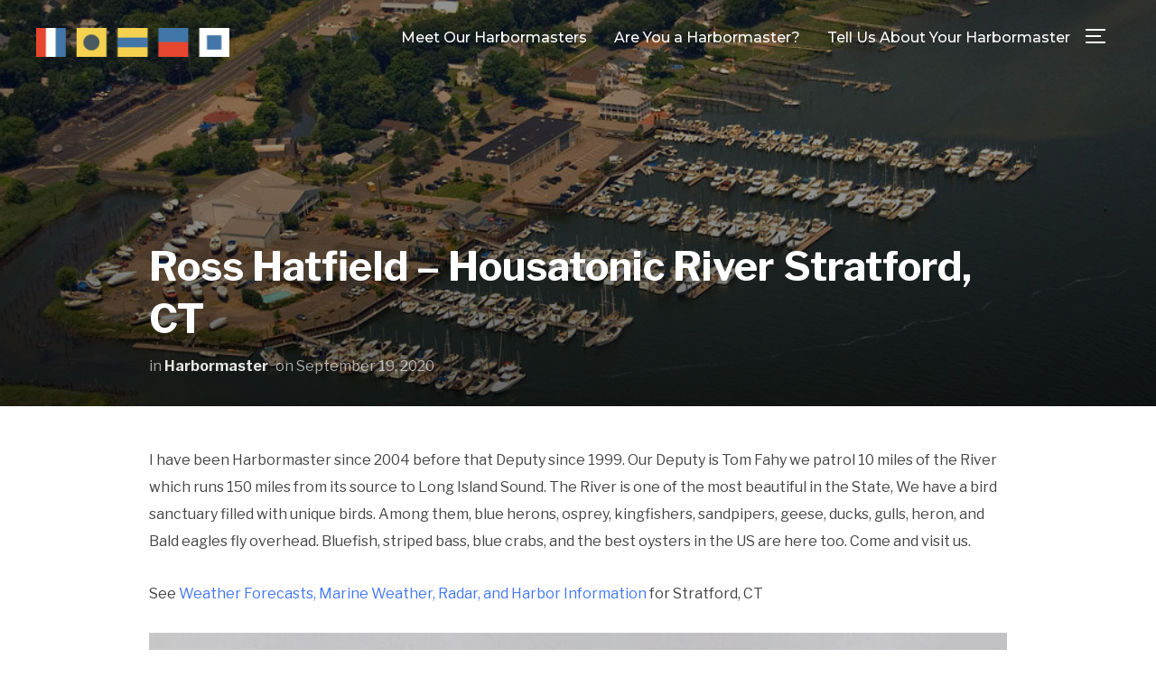

--- FILE ---
content_type: text/html; charset=UTF-8
request_url: https://www.harbormasterday.com/2020/09/19/ross-hatfield-housatonic-river-stratford-ct/
body_size: 14106
content:
<!DOCTYPE html>
<html lang="en-US">
<head>
    <meta charset="UTF-8">
    <meta name="viewport" content="width=device-width, initial-scale=1.0">
    <link rel="profile" href="http://gmpg.org/xfn/11">
    <link rel="pingback" href="https://www.harbormasterday.com/xmlrpc.php">
    <link rel="preload" as="font" href="https://www.harbormasterday.com/wp-content/themes/inspiro/fonts/inspiro.woff"  type="font/woff" crossorigin>

    <title>Ross Hatfield &#x2d; Stratford, CT | Harbormaster Appreciation Day</title>

<!-- The SEO Framework by Sybre Waaijer -->
<meta name="description" content="I have been Harbormaster since 2004 before that Deputy since 1999. Our Deputy is Tom Fahy we patrol 10 miles of the River which runs 150 miles from its source&#8230;" />
<meta property="og:image" content="https://www.harbormasterday.com/wp-content/uploads/2020/09/byy-stratford-4-1024x683-1.jpg" />
<meta property="og:image:width" content="1024" />
<meta property="og:image:height" content="683" />
<meta property="og:image:alt" content="https://www.usharbors.com/business/brewer-stratford-marina/" />
<meta property="og:locale" content="en_US" />
<meta property="og:type" content="article" />
<meta property="og:title" content="Ross Hatfield &#x2d; Stratford, CT | Harbormaster Appreciation Day" />
<meta property="og:description" content="I have been Harbormaster since 2004 before that Deputy since 1999. Our Deputy is Tom Fahy we patrol 10 miles of the River which runs 150 miles from its source to Long Island Sound. The River is one of&#8230;" />
<meta property="og:url" content="https://www.harbormasterday.com/2020/09/19/ross-hatfield-housatonic-river-stratford-ct/" />
<meta property="og:site_name" content="Harbormaster Appreciation Day" />
<meta property="og:updated_time" content="2020-09-19T18:49+00:00" />
<meta property="article:published_time" content="2020-09-19T18:49+00:00" />
<meta property="article:modified_time" content="2020-09-19T18:49+00:00" />
<meta name="twitter:card" content="summary_large_image" />
<meta name="twitter:title" content="Ross Hatfield &#x2d; Stratford, CT | Harbormaster Appreciation Day" />
<meta name="twitter:description" content="I have been Harbormaster since 2004 before that Deputy since 1999. Our Deputy is Tom Fahy we patrol 10 miles of the River which runs 150 miles from its source to Long Island Sound. The River is one of&#8230;" />
<meta name="twitter:image" content="https://www.harbormasterday.com/wp-content/uploads/2020/09/byy-stratford-4-1024x683-1.jpg" />
<meta name="twitter:image:width" content="1024" />
<meta name="twitter:image:height" content="683" />
<meta name="twitter:image:alt" content="https://www.usharbors.com/business/brewer-stratford-marina/" />
<link rel="canonical" href="https://www.harbormasterday.com/2020/09/19/ross-hatfield-housatonic-river-stratford-ct/" />
<script type="application/ld+json">{"@context":"https://schema.org","@type":"BreadcrumbList","itemListElement":[{"@type":"ListItem","position":1,"item":{"@id":"https://www.harbormasterday.com/","name":"National Harbormaster Appreciation Day"}},{"@type":"ListItem","position":2,"item":{"@id":"https://www.harbormasterday.com/category/harbormaster/","name":"Harbormaster"}},{"@type":"ListItem","position":3,"item":{"@id":"https://www.harbormasterday.com/2020/09/19/ross-hatfield-housatonic-river-stratford-ct/","name":"Ross Hatfield &#x2d; Stratford, CT"}}]}</script>
<!-- / The SEO Framework by Sybre Waaijer | 7.62ms meta | 0.26ms boot -->

<link rel='dns-prefetch' href='//www.harbormasterday.com' />
<link rel='dns-prefetch' href='//player.vimeo.com' />
<link rel='dns-prefetch' href='//fonts.googleapis.com' />
<link rel='dns-prefetch' href='//s.w.org' />
<link rel="alternate" type="application/rss+xml" title="Harbormaster Appreciation Day &raquo; Feed" href="https://www.harbormasterday.com/feed/" />
<link rel="alternate" type="application/rss+xml" title="Harbormaster Appreciation Day &raquo; Comments Feed" href="https://www.harbormasterday.com/comments/feed/" />
<link rel="alternate" type="application/rss+xml" title="Harbormaster Appreciation Day &raquo; Ross Hatfield &#8211; Housatonic River Stratford, CT Comments Feed" href="https://www.harbormasterday.com/2020/09/19/ross-hatfield-housatonic-river-stratford-ct/feed/" />
		<script type="text/javascript">
			window._wpemojiSettings = {"baseUrl":"https:\/\/s.w.org\/images\/core\/emoji\/13.1.0\/72x72\/","ext":".png","svgUrl":"https:\/\/s.w.org\/images\/core\/emoji\/13.1.0\/svg\/","svgExt":".svg","source":{"concatemoji":"https:\/\/www.harbormasterday.com\/wp-includes\/js\/wp-emoji-release.min.js?ver=5.8"}};
			!function(e,a,t){var n,r,o,i=a.createElement("canvas"),p=i.getContext&&i.getContext("2d");function s(e,t){var a=String.fromCharCode;p.clearRect(0,0,i.width,i.height),p.fillText(a.apply(this,e),0,0);e=i.toDataURL();return p.clearRect(0,0,i.width,i.height),p.fillText(a.apply(this,t),0,0),e===i.toDataURL()}function c(e){var t=a.createElement("script");t.src=e,t.defer=t.type="text/javascript",a.getElementsByTagName("head")[0].appendChild(t)}for(o=Array("flag","emoji"),t.supports={everything:!0,everythingExceptFlag:!0},r=0;r<o.length;r++)t.supports[o[r]]=function(e){if(!p||!p.fillText)return!1;switch(p.textBaseline="top",p.font="600 32px Arial",e){case"flag":return s([127987,65039,8205,9895,65039],[127987,65039,8203,9895,65039])?!1:!s([55356,56826,55356,56819],[55356,56826,8203,55356,56819])&&!s([55356,57332,56128,56423,56128,56418,56128,56421,56128,56430,56128,56423,56128,56447],[55356,57332,8203,56128,56423,8203,56128,56418,8203,56128,56421,8203,56128,56430,8203,56128,56423,8203,56128,56447]);case"emoji":return!s([10084,65039,8205,55357,56613],[10084,65039,8203,55357,56613])}return!1}(o[r]),t.supports.everything=t.supports.everything&&t.supports[o[r]],"flag"!==o[r]&&(t.supports.everythingExceptFlag=t.supports.everythingExceptFlag&&t.supports[o[r]]);t.supports.everythingExceptFlag=t.supports.everythingExceptFlag&&!t.supports.flag,t.DOMReady=!1,t.readyCallback=function(){t.DOMReady=!0},t.supports.everything||(n=function(){t.readyCallback()},a.addEventListener?(a.addEventListener("DOMContentLoaded",n,!1),e.addEventListener("load",n,!1)):(e.attachEvent("onload",n),a.attachEvent("onreadystatechange",function(){"complete"===a.readyState&&t.readyCallback()})),(n=t.source||{}).concatemoji?c(n.concatemoji):n.wpemoji&&n.twemoji&&(c(n.twemoji),c(n.wpemoji)))}(window,document,window._wpemojiSettings);
		</script>
		<style type="text/css">
img.wp-smiley,
img.emoji {
	display: inline !important;
	border: none !important;
	box-shadow: none !important;
	height: 1em !important;
	width: 1em !important;
	margin: 0 .07em !important;
	vertical-align: -0.1em !important;
	background: none !important;
	padding: 0 !important;
}
</style>
	<link rel='stylesheet' id='wp-block-library-css'  href='https://www.harbormasterday.com/wp-includes/css/dist/block-library/style.min.css?ver=5.8' type='text/css' media='all' />
<style id='wp-block-library-inline-css' type='text/css'>
.has-text-align-justify{text-align:justify;}
</style>
<style id='wp-block-library-theme-inline-css' type='text/css'>
#start-resizable-editor-section{display:none}.wp-block-audio figcaption{color:#555;font-size:13px;text-align:center}.is-dark-theme .wp-block-audio figcaption{color:hsla(0,0%,100%,.65)}.wp-block-code{font-family:Menlo,Consolas,monaco,monospace;color:#1e1e1e;padding:.8em 1em;border:1px solid #ddd;border-radius:4px}.wp-block-embed figcaption{color:#555;font-size:13px;text-align:center}.is-dark-theme .wp-block-embed figcaption{color:hsla(0,0%,100%,.65)}.blocks-gallery-caption{color:#555;font-size:13px;text-align:center}.is-dark-theme .blocks-gallery-caption{color:hsla(0,0%,100%,.65)}.wp-block-image figcaption{color:#555;font-size:13px;text-align:center}.is-dark-theme .wp-block-image figcaption{color:hsla(0,0%,100%,.65)}.wp-block-pullquote{border-top:4px solid;border-bottom:4px solid;margin-bottom:1.75em;color:currentColor}.wp-block-pullquote__citation,.wp-block-pullquote cite,.wp-block-pullquote footer{color:currentColor;text-transform:uppercase;font-size:.8125em;font-style:normal}.wp-block-quote{border-left:.25em solid;margin:0 0 1.75em;padding-left:1em}.wp-block-quote cite,.wp-block-quote footer{color:currentColor;font-size:.8125em;position:relative;font-style:normal}.wp-block-quote.has-text-align-right{border-left:none;border-right:.25em solid;padding-left:0;padding-right:1em}.wp-block-quote.has-text-align-center{border:none;padding-left:0}.wp-block-quote.is-large,.wp-block-quote.is-style-large{border:none}.wp-block-search .wp-block-search__label{font-weight:700}.wp-block-group.has-background{padding:1.25em 2.375em;margin-top:0;margin-bottom:0}.wp-block-separator{border:none;border-bottom:2px solid;margin-left:auto;margin-right:auto;opacity:.4}.wp-block-separator:not(.is-style-wide):not(.is-style-dots){width:100px}.wp-block-separator.has-background:not(.is-style-dots){border-bottom:none;height:1px}.wp-block-separator.has-background:not(.is-style-wide):not(.is-style-dots){height:2px}.wp-block-table thead{border-bottom:3px solid}.wp-block-table tfoot{border-top:3px solid}.wp-block-table td,.wp-block-table th{padding:.5em;border:1px solid;word-break:normal}.wp-block-table figcaption{color:#555;font-size:13px;text-align:center}.is-dark-theme .wp-block-table figcaption{color:hsla(0,0%,100%,.65)}.wp-block-video figcaption{color:#555;font-size:13px;text-align:center}.is-dark-theme .wp-block-video figcaption{color:hsla(0,0%,100%,.65)}.wp-block-template-part.has-background{padding:1.25em 2.375em;margin-top:0;margin-bottom:0}#end-resizable-editor-section{display:none}
</style>
<link rel='stylesheet' id='wpzoom-social-icons-block-style-css'  href='https://www.harbormasterday.com/wp-content/plugins/social-icons-widget-by-wpzoom/block/dist/style-wpzoom-social-icons.css?ver=4.2.1' type='text/css' media='all' />
<link rel='stylesheet' id='mediaelement-css'  href='https://www.harbormasterday.com/wp-includes/js/mediaelement/mediaelementplayer-legacy.min.css?ver=4.2.16' type='text/css' media='all' />
<link rel='stylesheet' id='wp-mediaelement-css'  href='https://www.harbormasterday.com/wp-includes/js/mediaelement/wp-mediaelement.min.css?ver=5.8' type='text/css' media='all' />
<link rel='stylesheet' id='zoom-theme-utils-css-css'  href='https://www.harbormasterday.com/wp-content/themes/inspiro/functions/wpzoom/assets/css/theme-utils.css?ver=5.8' type='text/css' media='all' />
<link rel='stylesheet' id='inspiro-google-fonts-css'  href='//fonts.googleapis.com/css?family=Libre+Franklin%3Aregular%2C200%2C700%2C700i%2Citalic%7CMontserrat%3Aregular%2C500%2C600%2C700&#038;subset=latin&#038;display=swap&#038;ver=5.8' type='text/css' media='all' />
<link rel='stylesheet' id='inspiro-style-css'  href='https://www.harbormasterday.com/wp-content/themes/inspiro/style.css?ver=6.8.7' type='text/css' media='all' />
<style id='inspiro-style-inline-css' type='text/css'>
@media screen and (min-width: 769px) {
        #slider .flex-viewport, #slider .slides, #slider .slides > li {
            height:100vh !important;
            }
        }
@media screen and (max-width: 768px) {
        #slider .flex-viewport, #slider .slides, #slider .slides > li {
            height:100vh !important;
            }
        }
@media screen and (max-width: 480px) {
        #slider .flex-viewport, #slider .slides, #slider .slides > li {
            height:100vh !important;
            }
        }
</style>
<link rel='stylesheet' id='media-queries-css'  href='https://www.harbormasterday.com/wp-content/themes/inspiro/css/media-queries.css?ver=6.8.7' type='text/css' media='all' />
<link rel='stylesheet' id='inspiro-style-color-blue-css'  href='https://www.harbormasterday.com/wp-content/themes/inspiro/styles/blue.css?ver=6.8.7' type='text/css' media='all' />
<link rel='stylesheet' id='dashicons-css'  href='https://www.harbormasterday.com/wp-includes/css/dashicons.min.css?ver=5.8' type='text/css' media='all' />
<link rel='stylesheet' id='magnificPopup-css'  href='https://www.harbormasterday.com/wp-content/themes/inspiro/css/magnific-popup.css?ver=6.8.7' type='text/css' media='all' />
<link rel='stylesheet' id='formstone-background-css'  href='https://www.harbormasterday.com/wp-content/themes/inspiro/css/background.css?ver=6.8.7' type='text/css' media='all' />
<link rel='stylesheet' id='zoom-instagram-widget-css'  href='https://www.harbormasterday.com/wp-content/plugins/instagram-widget-by-wpzoom/css/instagram-widget.css?ver=1.9.1' type='text/css' media='all' />
<link rel='stylesheet' id='magnific-popup-css'  href='https://www.harbormasterday.com/wp-content/plugins/instagram-widget-by-wpzoom/assets/frontend/magnific-popup/magnific-popup.css?ver=1.9.1' type='text/css' media='all' />
<link rel='stylesheet' id='swiper-css-css'  href='https://www.harbormasterday.com/wp-content/plugins/instagram-widget-by-wpzoom/assets/frontend/swiper/swiper.css?ver=1.9.1' type='text/css' media='all' />
<link rel='stylesheet' id='wpzoom-social-icons-socicon-css'  href='https://www.harbormasterday.com/wp-content/plugins/social-icons-widget-by-wpzoom/assets/css/wpzoom-socicon.css?ver=1770093200' type='text/css' media='all' />
<link rel='stylesheet' id='wpzoom-social-icons-genericons-css'  href='https://www.harbormasterday.com/wp-content/plugins/social-icons-widget-by-wpzoom/assets/css/genericons.css?ver=1770093200' type='text/css' media='all' />
<link rel='stylesheet' id='wpzoom-social-icons-academicons-css'  href='https://www.harbormasterday.com/wp-content/plugins/social-icons-widget-by-wpzoom/assets/css/academicons.min.css?ver=1770093200' type='text/css' media='all' />
<link rel='stylesheet' id='wpzoom-social-icons-font-awesome-3-css'  href='https://www.harbormasterday.com/wp-content/plugins/social-icons-widget-by-wpzoom/assets/css/font-awesome-3.min.css?ver=1770093200' type='text/css' media='all' />
<link rel='stylesheet' id='wpzoom-social-icons-styles-css'  href='https://www.harbormasterday.com/wp-content/plugins/social-icons-widget-by-wpzoom/assets/css/wpzoom-social-icons-styles.css?ver=1770093200' type='text/css' media='all' />
<link rel='stylesheet' id='wpzoom-theme-css'  href='https://www.harbormasterday.com/wp-content/themes/inspiro/styles/default.css?ver=5.8' type='text/css' media='all' />
<link rel='preload' as='font'  id='wpzoom-social-icons-font-academicons-ttf-css'  href='https://www.harbormasterday.com/wp-content/plugins/social-icons-widget-by-wpzoom/assets/font/academicons.ttf?v=1.8.6'  type='font/ttf' crossorigin />
<link rel='preload' as='font'  id='wpzoom-social-icons-font-academicons-woff-css'  href='https://www.harbormasterday.com/wp-content/plugins/social-icons-widget-by-wpzoom/assets/font/academicons.woff?v=1.8.6'  type='font/woff' crossorigin />
<link rel='preload' as='font'  id='wpzoom-social-icons-font-fontawesome-3-ttf-css'  href='https://www.harbormasterday.com/wp-content/plugins/social-icons-widget-by-wpzoom/assets/font/fontawesome-webfont.ttf?v=4.7.0'  type='font/ttf' crossorigin />
<link rel='preload' as='font'  id='wpzoom-social-icons-font-fontawesome-3-woff-css'  href='https://www.harbormasterday.com/wp-content/plugins/social-icons-widget-by-wpzoom/assets/font/fontawesome-webfont.woff?v=4.7.0'  type='font/woff' crossorigin />
<link rel='preload' as='font'  id='wpzoom-social-icons-font-fontawesome-3-woff2-css'  href='https://www.harbormasterday.com/wp-content/plugins/social-icons-widget-by-wpzoom/assets/font/fontawesome-webfont.woff2?v=4.7.0'  type='font/woff2' crossorigin />
<link rel='preload' as='font'  id='wpzoom-social-icons-font-genericons-ttf-css'  href='https://www.harbormasterday.com/wp-content/plugins/social-icons-widget-by-wpzoom/assets/font/Genericons.ttf'  type='font/ttf' crossorigin />
<link rel='preload' as='font'  id='wpzoom-social-icons-font-genericons-woff-css'  href='https://www.harbormasterday.com/wp-content/plugins/social-icons-widget-by-wpzoom/assets/font/Genericons.woff'  type='font/woff' crossorigin />
<link rel='preload' as='font'  id='wpzoom-social-icons-font-socicon-ttf-css'  href='https://www.harbormasterday.com/wp-content/plugins/social-icons-widget-by-wpzoom/assets/font/socicon.ttf?v=4.2.1'  type='font/ttf' crossorigin />
<link rel='preload' as='font'  id='wpzoom-social-icons-font-socicon-woff-css'  href='https://www.harbormasterday.com/wp-content/plugins/social-icons-widget-by-wpzoom/assets/font/socicon.woff?v=4.2.1'  type='font/woff' crossorigin />
<link rel='stylesheet' id='jetpack_css-css'  href='https://www.harbormasterday.com/wp-content/plugins/jetpack/css/jetpack.css?ver=10.0' type='text/css' media='all' />
<script type='text/javascript' src='https://www.harbormasterday.com/wp-includes/js/jquery/jquery.min.js?ver=3.6.0' id='jquery-core-js'></script>
<script type='text/javascript' src='https://www.harbormasterday.com/wp-includes/js/jquery/jquery-migrate.min.js?ver=3.3.2' id='jquery-migrate-js'></script>
<script type='text/javascript' src='https://www.harbormasterday.com/wp-includes/js/imagesloaded.min.js?ver=5.8' id='imagesloaded-js'></script>
<link rel="https://api.w.org/" href="https://www.harbormasterday.com/wp-json/" /><link rel="alternate" type="application/json" href="https://www.harbormasterday.com/wp-json/wp/v2/posts/6722" /><link rel="EditURI" type="application/rsd+xml" title="RSD" href="https://www.harbormasterday.com/xmlrpc.php?rsd" />
<link rel="wlwmanifest" type="application/wlwmanifest+xml" href="https://www.harbormasterday.com/wp-includes/wlwmanifest.xml" /> 
<link rel="alternate" type="application/json+oembed" href="https://www.harbormasterday.com/wp-json/oembed/1.0/embed?url=https%3A%2F%2Fwww.harbormasterday.com%2F2020%2F09%2F19%2Fross-hatfield-housatonic-river-stratford-ct%2F" />
<link rel="alternate" type="text/xml+oembed" href="https://www.harbormasterday.com/wp-json/oembed/1.0/embed?url=https%3A%2F%2Fwww.harbormasterday.com%2F2020%2F09%2F19%2Fross-hatfield-housatonic-river-stratford-ct%2F&#038;format=xml" />

		<!-- GA Google Analytics @ https://m0n.co/ga -->
		<script async src="https://www.googletagmanager.com/gtag/js?id=UA-11233676-4"></script>
		<script>
			window.dataLayer = window.dataLayer || [];
			function gtag(){dataLayer.push(arguments);}
			gtag('js', new Date());
			gtag('config', 'UA-11233676-4');
		</script>

	<!-- WPZOOM Theme / Framework -->
<meta name="generator" content="Inspiro 6.8.7" />
<meta name="generator" content="WPZOOM Framework 1.9.9" />

<!-- Begin Theme Custom CSS -->
<style type="text/css" id="inspiro-custom-css">
.sb-search{display:none;}#slider .slides > li h3{display:none;}#slider .slide-background-overlay{background:-moz-linear-gradient(top, rgba(0,38,89,0.3) 0%, rgba(66,118,137,0.2) 100%); /* FF3.6+ */
           background: -webkit-linear-gradient(top, rgba(0,38,89,0.3) 0%, rgba(66,118,137,0.2) 100%); /* Chrome10+,Safari5.1+ */
           background: -o-linear-gradient(top, rgba(0,38,89,0.3) 0%, rgba(66,118,137,0.2) 100%); /* Opera 11.10+ */
           background: -ms-linear-gradient(top, rgba(0,38,89,0.3) 0%, rgba(66,118,137,0.2) 100%); /* IE10+ */
           background: linear-gradient(to bottom, rgba(0,38,89,0.3) 0%, rgba(66,118,137,0.2) 100%); /* W3C */;;}a,
                                    .comment-author .fn a:hover,
                                    .zoom-twitter-widget a,
                                    .woocommerce-pagination .page-numbers,
                                    .paging-navigation .page-numbers,
                                    .page .post_author a,
                                    .single .post_author a,
                                     .button:hover, .button:focus, .btn:hover, .more-link:hover, .more_link:hover, .side-nav .search-form .search-submit:hover, .site-footer .search-form .search-submit:hover, .btn:focus, .more-link:focus, .more_link:focus, .side-nav .search-form .search-submit:focus, .site-footer .search-form .search-submit:focus, .infinite-scroll #infinite-handle span:hover,
                                    .btn-primary, .side-nav .search-form .search-submit, .site-footer .search-form .search-submit,
                                    .woocommerce-pagination .page-numbers.current, .woocommerce-pagination .page-numbers:hover, .paging-navigation .page-numbers.current, .paging-navigation .page-numbers:hover, .featured_page_wrap--with-background .btn:hover, .fw-page-builder-content .feature-posts-list h3 a:hover,
.widgetized-section .feature-posts-list h3 a:hover, .widgetized-section .featured-products .price:hover, .portfolio-view_all-link .btn:hover, .portfolio-archive-taxonomies a:hover, .entry-thumbnail-popover-content h3:hover, .entry-thumbnail-popover-content span:hover, .entry-thumbnail-popover-content .btn:hover, .entry-title a:hover, .entry-meta a:hover, .page .has-post-cover .entry-header .entry-meta a:hover,
.single .has-post-cover .entry-header .entry-meta a:hover, .page .post_author a:hover,
.single .post_author a:hover, .single #jp-relatedposts .jp-relatedposts-items-visual h4.jp-relatedposts-post-title a:hover, .comment-author .fn a:hover, .site-info a:hover, .woocommerce-page #content input.button:focus, .woocommerce-page ul.products li.product .price, .woocommerce-page div.product span.price, .woocommerce-page #content input.button.alt, .woocommerce-pagination .page-numbers:hover, .woocommerce-message::before, .fw_theme_bg_color_1 input[type=submit]:hover, .fw-page-builder-content .fw_theme_bg_color_1 .feature-posts-list h3 a:hover, .fw_theme_bg_color_2 input[type=submit]:hover, .fw-section-image .btn:hover, .wpz-btn:hover,.wpz-btn:focus, .fw-section-image .wpz-btn:hover, .fw-pricing-container .wpz-btn:hover#main .woocommerce-page #content input.button.alt, .woocommerce-page #main  a.button:hover,
.woocommerce button.button:hover,
.woocommerce input.button:hover,
.woocommerce #respond input#submit:hover,
.woocommerce #content input.button:hover,
.woocommerce-page a.button:hover,
.woocommerce-page button.button:hover,
.woocommerce-page input.button:hover,
.woocommerce-page #respond input#submit:hover,
.woocommerce-page #main input.button:hover, .woocommerce #content div.product p.price, .woocommerce #content div.product span.price, .woocommerce div.product p.price, .woocommerce div.product span.price, .woocommerce-page #content div.product p.price, .woocommerce-page #content div.product span.price, .woocommerce-page div.product p.price, .woocommerce-page div.product span.price,
.fw-section-image .wpz-btn:focus,button:hover, input[type=button]:hover, input[type=reset]:hover, input[type=submit]:hover, .clean_skin_wrap_post a:hover, .clean_skin_wrap_post .portfolio_sub_category:hover, .widgetized-section .inner-wrap .portfolio-view_all-link .btn:hover, .section-footer .zoom-instagram-widget a.ig-b-v-24:hover{color:#4176fb;}.button:hover, .button:focus, .btn:hover, .more-link:hover, .more_link:hover, .side-nav .search-form .search-submit:hover, .site-footer .search-form .search-submit:hover, .btn:focus, .more-link:focus, .more_link:focus, .side-nav .search-form .search-submit:focus, .site-footer .search-form .search-submit:focus, .infinite-scroll #infinite-handle span:hover,
                                    .btn-primary, .side-nav .search-form .search-submit, .site-footer .search-form .search-submit,
                                    input:focus, textarea:focus,
                                    .slides > li h3 a:hover:after, .slides > li .slide_button a:hover, .featured_page_wrap--with-background .btn:hover,.widgetized-section .featured-products .price:hover, .portfolio-view_all-link .btn:hover, .portfolio-archive-taxonomies a:hover, .search-form input:focus, .woocommerce-page #content input.button:focus, .woocommerce-page #content input.button.alt, .fw_theme_bg_color_1 input[type=submit]:hover, .wpz-btn:hover,
.wpz-btn:focus, .fw-section-image .wpz-btn:hover,
.fw-section-image .wpz-btn:focus, .fw-pricing-container .wpz-btn:hover, .entry-thumbnail-popover-content .btn:hover,button:hover, input[type=button]:hover, input[type=reset]:hover, input[type=submit]:hover, .woocommerce-page #main  a.button:hover,
.woocommerce button.button:hover,
.woocommerce input.button:hover,
.woocommerce #respond input#submit:hover,
.woocommerce #content input.button:hover,
.woocommerce-page a.button:hover,
.woocommerce-page button.button:hover,
.woocommerce-page input.button:hover,
.woocommerce-page #respond input#submit:hover,
.woocommerce-page #main input.button:hover, .woocommerce-cart table.cart td.actions .coupon .input-text:focus, .widgetized-section .inner-wrap .portfolio-view_all-link .btn:hover{border-color:#4176fb;}.slides > li .slide_button a:hover, .woocommerce .quantity .minus:hover, .woocommerce .widget_price_filter .ui-slider .ui-slider-range, .fw_theme_bg_color_2, .overlay_color_2, .background-video, .woocommerce .widget_price_filter .ui-slider .ui-slider-handle, .woocommerce .widget_price_filter .ui-slider .ui-slider-range, .navbar .wpz-button a{background-color:#4176fb;}.navbar-nav > li > ul:before{border-bottom-color:#4176fb;}.navbar-nav a:hover, .navbar-nav ul{border-top-color:#4176fb;}.navbar{background:#081d46;background-color:#081d46;}.headroom--not-top .navbar{background-color:rgba(7,32,90,0.75);}.slides li .slide_button a:hover{background-color:#ffa42d;border-color:#ffa42d;}.site-footer{background-color:#06173e;}.site-footer .site-footer-separator{background:#11285d;}
@media screen and (min-width: 769px){body, .footer-widgets .column, .site-info{font-size:16px;}.navbar-brand-wpz h1 a{font-size:26px;}.slides > li h3{font-size:72px;}.slides > li .excerpt{font-size:20px;}.slides > li .slide_button a{font-size:18px;}.widget .section-title{font-size:26px;}.widget h3.title, .side-nav .widget .title{font-size:20px;}.entry-title{font-size:42px;}.single h1.entry-title{font-size:42px;}.single .has-post-cover .entry-header .entry-title{font-size:45px;}.page h1.entry-title{font-size:26px;}.page .has-post-cover .entry-header h1.entry-title{font-size:45px;}.entry-thumbnail-popover-content h3{font-size:26px;}.entry-thumbnail-popover-content.lightbox_popup_insp h3{font-size:18px;}}
@media screen and (max-width: 768px){body, .footer-widgets .column, .site-info{font-size:16px;}.navbar-brand-wpz h1 a{font-size:26px;}.slides > li h3{font-size:38px;}.slides > li .excerpt{font-size:18px;}.slides > li .slide_button a{font-size:16px;}.widget .section-title{font-size:20px;}.widget h3.title, .side-nav .widget .title{font-size:20px;}.entry-title{font-size:32px;}.single h1.entry-title{font-size:32px;}.single .has-post-cover .entry-header .entry-title{font-size:32px;}.page h1.entry-title{font-size:26px;}.page .has-post-cover .entry-header h1.entry-title{font-size:32px;}.entry-thumbnail-popover-content h3{font-size:18px;}.entry-thumbnail-popover-content.lightbox_popup_insp h3{font-size:14px;}}
@media screen and (max-width: 480px){body, .footer-widgets .column, .site-info{font-size:16px;}.navbar-brand-wpz h1 a{font-size:20px;}.slides > li h3{font-size:24px;}.slides > li .excerpt{font-size:16px;}.slides > li .slide_button a{font-size:14px;}.widget .section-title{font-size:20px;}.widget h3.title, .side-nav .widget .title{font-size:20px;}.entry-title{font-size:24px;}.single h1.entry-title{font-size:24px;}.single .has-post-cover .entry-header .entry-title{font-size:24px;}.page h1.entry-title{font-size:24px;}.page .has-post-cover .entry-header h1.entry-title{font-size:24px;}.entry-thumbnail-popover-content h3{font-size:18px;}.entry-thumbnail-popover-content.lightbox_popup_insp h3{font-size:14px;}}
</style>
<!-- End Theme Custom CSS -->
<link rel="icon" href="https://www.harbormasterday.com/wp-content/uploads/2019/08/cropped-USHarbormaster10.8-4-32x32.png" sizes="32x32" />
<link rel="icon" href="https://www.harbormasterday.com/wp-content/uploads/2019/08/cropped-USHarbormaster10.8-4-192x192.png" sizes="192x192" />
<link rel="apple-touch-icon" href="https://www.harbormasterday.com/wp-content/uploads/2019/08/cropped-USHarbormaster10.8-4-180x180.png" />
<meta name="msapplication-TileImage" content="https://www.harbormasterday.com/wp-content/uploads/2019/08/cropped-USHarbormaster10.8-4-270x270.png" />
		<style type="text/css" id="wp-custom-css">
			/*
Welcome to Custom CSS!

To learn how this works, see http://wp.me/PEmnE-Bt
*/


.flexslider .slides img {
  width: auto !important;
  display: inline !important;
}



#jp-relatedposts {
	margin-right: auto;
	margin-left: auto;
}

.recent-posts.blog_3_col .entry-title {
    font-size: 24px;
    font-weight: 600;
    text-align: left;
    margin-top: 0;
    text-transform: none;
    font-family: "Libre Franklin";
}


.recent-posts.blog_3_col .entry-title:after {
    display: none;
}


.recent-posts.blog_3_col .entry-content {
    max-width: 950px;
    margin: 0;
    padding: 0;
}

.page .entry-footer .section-title:before, .single .entry-footer .section-title:before {
	display: none;
}		</style>
		</head>
<body class="post-template-default single single-post postid-6722 single-format-standard wp-custom-logo inspiro--with-page-nav">


<nav id="side-nav" class="side-nav" tabindex="-1">
    <div class="side-nav__scrollable-container">
        <div class="side-nav__wrap">

            <div class="side-nav__close-button">
                <button type="button" class="navbar-toggle">
                    <span class="sr-only">Toggle navigation</span>
                    <span class="icon-bar"></span>
                    <span class="icon-bar"></span>
                    <span class="icon-bar"></span>
                </button>
            </div>

            
            <div id="search-2" class="widget widget_search"><h3 class="title">Search</h3><form role="search" method="get" class="search-form" action="https://www.harbormasterday.com/">
				<label>
					<span class="screen-reader-text">Search for:</span>
					<input type="search" class="search-field" placeholder="Search &hellip;" value="" name="s" />
				</label>
				<input type="submit" class="search-submit" value="Search" />
			</form><div class="clear"></div></div><div id="nav_menu-3" class="widget widget_nav_menu"><div class="menu-footer-container"><ul id="menu-footer" class="menu"><li id="menu-item-6300" class="menu-item menu-item-type-post_type menu-item-object-page menu-item-6300"><a href="https://www.harbormasterday.com/tell-us-about-your-harbormaster/">Tell Us About Your Harbormaster</a></li>
<li id="menu-item-6289" class="menu-item menu-item-type-post_type menu-item-object-page menu-item-6289"><a href="https://www.harbormasterday.com/are-you-a-harbormaster/">Are You a Harbormaster?</a></li>
<li id="menu-item-5548" class="menu-item menu-item-type-post_type menu-item-object-page menu-item-5548"><a href="https://www.harbormasterday.com/portfolio/">Meet Our Harbormasters</a></li>
<li id="menu-item-6050" class="menu-item menu-item-type-post_type menu-item-object-page menu-item-6050"><a href="https://www.harbormasterday.com/about-harbormaster-appreciation-day/">About Harbormaster Appreciation Day</a></li>
<li id="menu-item-6051" class="menu-item menu-item-type-post_type menu-item-object-page menu-item-6051"><a href="https://www.harbormasterday.com/what-do-harbormasters-do/">Harbormaster FAQ</a></li>
</ul></div><div class="clear"></div></div><div id="text-30" class="widget widget_text"><h3 class="title">About us</h3>			<div class="textwidget"><p>Harbormasters Appreciation Day was started in 2019 by the team at <a href="https://usharbors.com" target="_blank" rel="noopener">US Harbors</a> to educated the public about the men and women who are the stewards of our national harbors. This annual event honors their dedication to our lives on the coast.</p>
</div>
		<div class="clear"></div></div><div id="zoom-social-icons-widget-3" class="widget zoom-social-icons-widget"><h3 class="title">Follow us</h3>
		
<ul class="zoom-social-icons-list zoom-social-icons-list--with-canvas zoom-social-icons-list--rounded zoom-social-icons-list--no-labels">

		
				<li class="zoom-social_icons-list__item">
		<a class="zoom-social_icons-list__link" href="https://www.facebook.com/usharbors" target="_blank" >
									
						<span class="screen-reader-text">facebook</span>
			
						<span class="zoom-social_icons-list-span social-icon socicon socicon-facebook" data-hover-rule="background-color" data-hover-color="#3b5998" style="background-color : #3b5998; font-size: 18px; padding:8px" ></span>
			
					</a>
	</li>

	
				<li class="zoom-social_icons-list__item">
		<a class="zoom-social_icons-list__link" href="https://twitter.com/usharbors" target="_blank" >
									
						<span class="screen-reader-text">twitter</span>
			
						<span class="zoom-social_icons-list-span social-icon socicon socicon-twitter" data-hover-rule="background-color" data-hover-color="#55acee" style="background-color : #55acee; font-size: 18px; padding:8px" ></span>
			
					</a>
	</li>

	
				<li class="zoom-social_icons-list__item">
		<a class="zoom-social_icons-list__link" href="https://www.youtube.com/channel/UCMSe8ABfGiWMHQU3H4TpH-Q" target="_blank" >
									
						<span class="screen-reader-text">youtube</span>
			
						<span class="zoom-social_icons-list-span social-icon socicon socicon-youtube" data-hover-rule="background-color" data-hover-color="#e02a20" style="background-color : #e02a20; font-size: 18px; padding:8px" ></span>
			
					</a>
	</li>

	
				<li class="zoom-social_icons-list__item">
		<a class="zoom-social_icons-list__link" href="http://instagram.com/us_harbors" target="_blank" >
									
						<span class="screen-reader-text">instagram</span>
			
						<span class="zoom-social_icons-list-span social-icon socicon socicon-instagram" data-hover-rule="background-color" data-hover-color="#e4405f" style="background-color : #e4405f; font-size: 18px; padding:8px" ></span>
			
					</a>
	</li>

	
				<li class="zoom-social_icons-list__item">
		<a class="zoom-social_icons-list__link" href="http://pinterest.com/usharbors" target="_blank" >
									
						<span class="screen-reader-text">pinterest</span>
			
						<span class="zoom-social_icons-list-span social-icon socicon socicon-pinterest" data-hover-rule="background-color" data-hover-color="#c92619" style="background-color : #c92619; font-size: 18px; padding:8px" ></span>
			
					</a>
	</li>

	
</ul>

		<div class="clear"></div></div>        </div>
    </div>
</nav>
<div class="side-nav-overlay"></div>


<div class="site">

    <header class="site-header">
        <nav class="navbar page-with-cover " role="navigation">
            <div class="inner-wrap wpz_layout_narrow">

                <div class="navbar-header" style="max-width:229px"><div class="navbar-brand-wpz"><a href="https://www.harbormasterday.com/" class="custom-logo-link" rel="home" itemprop="url"><img width="229" height="35" src="https://www.harbormasterday.com/wp-content/uploads/2019/08/USH_flags_nobackground.png" class="custom-logo" alt="US Harbors Nautical Flags Logo" loading="lazy" itemprop="logo" /></a></div></div>
                
                    <button type="button" class="navbar-toggle">
                        <span class="sr-only">Toggle sidebar &amp; navigation</span>
                        <span class="icon-bar"></span>
                        <span class="icon-bar"></span>
                        <span class="icon-bar"></span>
                    </button>

                    <div id="sb-search" class="sb-search">
                        <form method="get" id="searchform" action="https://www.harbormasterday.com/">
    <input type="search" class="sb-search-input" placeholder="Type your keywords and hit Enter..."  name="s" id="s" autocomplete="off" />
    <input type="submit" id="searchsubmit" class="sb-search-submit" value="Search" />
    <span class="sb-icon-search"></span>
</form>                    </div>

                    <div class="header_social">
                        <div id="zoom-social-icons-widget-4" class="widget zoom-social-icons-widget"><h3 class="title"><span>Follow us</span></h3>
		
<ul class="zoom-social-icons-list zoom-social-icons-list--without-canvas zoom-social-icons-list--round zoom-social-icons-list--no-labels">

		
</ul>

		</div>                    </div>

                    <div class="navbar-collapse collapse">

                        <div class="menu-main-container"><ul id="menu-main" class="nav navbar-nav dropdown sf-menu"><li id="menu-item-5217" class="menu-item menu-item-type-post_type menu-item-object-page menu-item-5217"><a href="https://www.harbormasterday.com/portfolio/">Meet Our Harbormasters</a></li>
<li id="menu-item-6286" class="menu-item menu-item-type-post_type menu-item-object-page menu-item-6286"><a href="https://www.harbormasterday.com/are-you-a-harbormaster/">Are You a Harbormaster?</a></li>
<li id="menu-item-6298" class="menu-item menu-item-type-post_type menu-item-object-page menu-item-6298"><a href="https://www.harbormasterday.com/tell-us-about-your-harbormaster/">Tell Us About Your Harbormaster</a></li>
</ul></div>
                    </div><!-- .navbar-collapse -->

                
            </div>
        </nav><!-- .navbar -->
    </header><!-- .site-header -->

    <main id="main" class="site-main container-fluid page-with-cover" role="main">

        
            <article id="post-6722" class=" has-post-cover post-6722 post type-post status-publish format-standard has-post-thumbnail hentry category-harbormaster tag-harbormaster tag-harbormasterday tag-connecticut tag-housatonic-river tag-stratford tag-ross-hatfield">
    <div
                class=" entry-cover"
                    >
                        
            <div class="entry-cover-image"  data-smallimg="https://www.harbormasterday.com/wp-content/uploads/2020/09/byy-stratford-4-1024x683-1-1000x667.jpg" data-bigimg="https://www.harbormasterday.com/wp-content/uploads/2020/09/byy-stratford-4-1024x683-1.jpg"style="background-image:url('https://www.harbormasterday.com/wp-content/uploads/2020/09/byy-stratford-4-1024x683-1.jpg')"></div>

        
        <header class="entry-header">
            <div class="entry-info">
                <h1 class="entry-title">Ross Hatfield &#8211; Housatonic River Stratford, CT</h1>
                <div class="entry-meta">
                    <span class="entry-category">in <a href="https://www.harbormasterday.com/category/harbormaster/" rel="category tag">Harbormaster</a></span>                    <p class="entry-date">on <time class="entry-date" datetime="2020-09-19T18:49:33+00:00">September 19, 2020</time> </p>                 </div>
            </div>
        </header><!-- .entry-header -->
        <!-- single portfolio video background controls -->
        <div class="background-video-buttons-wrapper">

                            <a class="wpzoom-button-video-background-play display-none">Play</a>
                <a class="wpzoom-button-video-background-pause display-none">Pause</a>
            
                            <a class="wpzoom-button-sound-background-unmute display-none">Unmute</a>
                <a class="wpzoom-button-sound-background-mute display-none">Mute</a>
            
        </div>
        <!-- #single portfolio video background controls -->
    </div><!-- .entry-cover -->



    
        <div class="entry-content">
            
<p>I have been Harbormaster since 2004 before that Deputy since 1999. Our Deputy is Tom Fahy we patrol 10 miles of the River which runs 150 miles from its source to Long Island Sound. The River is one of the most beautiful in the State, We have a bird sanctuary filled with unique birds. Among them, blue herons, osprey, kingfishers, sandpipers, geese, ducks, gulls, heron, and Bald eagles fly overhead. Bluefish, striped bass, blue crabs, and the best oysters in the US are here too. Come and visit us.</p>



<p>See&nbsp;<a rel="noreferrer noopener" href="https://www.usharbors.com/harbor/connecticut/stratford-i-95-bridge-ct/" target="_blank">Weather Forecasts, Marine Weather, Radar, and Harbor Information</a>&nbsp;for Stratford, CT</p>



<figure class="wp-block-gallery columns-1 is-cropped"><ul class="blocks-gallery-grid"><li class="blocks-gallery-item"><figure><img loading="lazy" width="1024" height="768" src="https://harbormasterday.com/wp-content/uploads/2020/09/MVIMG_20200703_104057-1024x768.jpg" alt="" data-id="6723" data-full-url="https://harbormasterday.com/wp-content/uploads/2020/09/MVIMG_20200703_104057.jpg" data-link="https://harbormasterday.com/?attachment_id=6723" class="wp-image-6723" srcset="https://www.harbormasterday.com/wp-content/uploads/2020/09/MVIMG_20200703_104057-1024x768.jpg 1024w, https://www.harbormasterday.com/wp-content/uploads/2020/09/MVIMG_20200703_104057-300x225.jpg 300w, https://www.harbormasterday.com/wp-content/uploads/2020/09/MVIMG_20200703_104057-768x576.jpg 768w, https://www.harbormasterday.com/wp-content/uploads/2020/09/MVIMG_20200703_104057-1536x1152.jpg 1536w, https://www.harbormasterday.com/wp-content/uploads/2020/09/MVIMG_20200703_104057-2048x1536.jpg 2048w, https://www.harbormasterday.com/wp-content/uploads/2020/09/MVIMG_20200703_104057-2000x1500.jpg 2000w, https://www.harbormasterday.com/wp-content/uploads/2020/09/MVIMG_20200703_104057-1000x750.jpg 1000w, https://www.harbormasterday.com/wp-content/uploads/2020/09/MVIMG_20200703_104057-1800x1350.jpg 1800w, https://www.harbormasterday.com/wp-content/uploads/2020/09/MVIMG_20200703_104057-747x560.jpg 747w, https://www.harbormasterday.com/wp-content/uploads/2020/09/MVIMG_20200703_104057-600x450.jpg 600w" sizes="(max-width: 1024px) 100vw, 1024px" /></figure></li></ul></figure>



<p></p>
        </div><!-- .entry-content -->


    
    <footer class="entry-footer">

        

        
            <div class="tag_list"><h4 class="section-title">Tags</h4><a href="https://www.harbormasterday.com/tag/harbormaster/" rel="tag">harbormaster</a><span class="separator">,</span><a href="https://www.harbormasterday.com/tag/harbormasterday/" rel="tag">harbormasterday</a><span class="separator">,</span><a href="https://www.harbormasterday.com/tag/connecticut/" rel="tag">connecticut</a><span class="separator">,</span><a href="https://www.harbormasterday.com/tag/housatonic-river/" rel="tag">Housatonic River</a><span class="separator">,</span><a href="https://www.harbormasterday.com/tag/stratford/" rel="tag">Stratford</a><span class="separator">,</span><a href="https://www.harbormasterday.com/tag/ross-hatfield/" rel="tag">Ross Hatfield</a></div>
        
        
            <div class="share">

                <h4 class="section-title">Share</h4>

                <a href="https://twitter.com/intent/tweet?url=https%3A%2F%2Fwww.harbormasterday.com%2F2020%2F09%2F19%2Fross-hatfield-housatonic-river-stratford-ct%2F&text=Ross+Hatfield+%26%238211%3B+Housatonic+River+Stratford%2C+CT" target="_blank" title="Tweet this on Twitter" class="twitter">Share on Twitter</a>

                <a href="https://facebook.com/sharer.php?u=https%3A%2F%2Fwww.harbormasterday.com%2F2020%2F09%2F19%2Fross-hatfield-housatonic-river-stratford-ct%2F&t=Ross+Hatfield+%26%238211%3B+Housatonic+River+Stratford%2C+CT" target="_blank" title="Share this on Facebook" class="facebook">Share on Facebook</a>

                <a href="https://www.linkedin.com/cws/share?url=https%3A%2F%2Fwww.harbormasterday.com%2F2020%2F09%2F19%2Fross-hatfield-housatonic-river-stratford-ct%2F" target="_blank" title="Share on LinkedIn" class="wpz_linkedin">Share on LinkedIn</a>

            </div>

        

        
            <div class="post_author">

                <img alt='' src='https://secure.gravatar.com/avatar/3b41c4836751c6b995cbe28af79177b3?s=65&#038;d=mm&#038;r=g' srcset='https://secure.gravatar.com/avatar/3b41c4836751c6b995cbe28af79177b3?s=130&#038;d=mm&#038;r=g 2x' class='avatar avatar-65 photo' height='65' width='65' loading='lazy'/>
                <span>Written by</span>

                <a href="https://www.harbormasterday.com/author/aliciab/" title="Posts by Alicia Biggart" rel="author">Alicia Biggart</a>
            </div>

        

        
    </footer><!-- .entry-footer -->
</article><!-- #post-## -->

            
                <div id="comments">


		<p class="nocomments">Comments are closed.</p>
	


</div><!-- #comments -->
            
        

        
            
                    <div class="previous-post-cover">

                        <a href="https://www.harbormasterday.com/2020/09/19/katie-traub-wilmette-il/" title="Katie Traub - Wilmette, IL">

                            <div class="previous-info">

                                
                                    <div class="previous-cover" style="background-image: url('https://www.harbormasterday.com/wp-content/uploads/2020/09/IMG_0685-1-1800x1350.jpg')"></div><!-- .previous-cover -->

                                
                                <div class="previous-content">

                                    <h4>Previous Post</h4>

                                    <h3><span>Katie Traub - Wilmette, IL</span></h3>

                                </div>

                            </div>

                        </a>

                    </div><!-- /.nextprev -->

            
        
    </main><!-- #main -->


    
    <footer id="colophon" class="site-footer" role="contentinfo">

        <div class="inner-wrap">

            
                <div class="footer-widgets widgets widget-columns-3">
                    
                        <div class="column">
                            <div class="widget widget_text" id="text-31"><h3 class="title">About US Harbors</h3>			<div class="textwidget"><p><a href="https://usharbors.com" target="_blank" rel="noopener">US Harbors</a> provides tides, weather, and local information on 1,400 U.S. Harbors. The mission on the company is to promote the sustainability and resilience of our coastal communities both economically and environmentally.</p>
</div>
		<div class="clear"></div></div>                        </div><!-- .column -->

                    
                        <div class="column">
                            <div class="widget widget_text" id="text-33"><h3 class="title">Our Address</h3>			<div class="textwidget"><p>P.O. Box 251<br />
Rockport, ME 04856</p>
<p>Tel: 207-593-0011</p>
<p><strong><a href="http://harbormasterday.com/contact">CONTACT US</a></strong></p>
<p><a href="https://harbormasterday.com/privacy-policy/">Privacy Policy</a></p>
</div>
		<div class="clear"></div></div>                        </div><!-- .column -->

                    
                        <div class="column">
                            <div class="widget zoom-social-icons-widget" id="zoom-social-icons-widget-2"><h3 class="title">STAY IN TOUCH</h3>
		
<p class="">Follow us on social media.</p>

		
<ul class="zoom-social-icons-list zoom-social-icons-list--with-canvas zoom-social-icons-list--rounded zoom-social-icons-list--no-labels">

		
				<li class="zoom-social_icons-list__item">
		<a class="zoom-social_icons-list__link" href="https://facebook.com/usharbors" target="_blank" >
									
						<span class="screen-reader-text">facebook</span>
			
						<span class="zoom-social_icons-list-span social-icon socicon socicon-facebook" data-hover-rule="background-color" data-hover-color="#3b5998" style="background-color : #3b5998; font-size: 18px; padding:8px" ></span>
			
					</a>
	</li>

	
				<li class="zoom-social_icons-list__item">
		<a class="zoom-social_icons-list__link" href="https://twitter.com/usharbors" target="_blank" >
									
						<span class="screen-reader-text">twitter</span>
			
						<span class="zoom-social_icons-list-span social-icon socicon socicon-twitter" data-hover-rule="background-color" data-hover-color="#55acee" style="background-color : #55acee; font-size: 18px; padding:8px" ></span>
			
					</a>
	</li>

	
				<li class="zoom-social_icons-list__item">
		<a class="zoom-social_icons-list__link" href="https://www.youtube.com/channel/UCMSe8ABfGiWMHQU3H4TpH-Q" target="_blank" >
									
						<span class="screen-reader-text">youtube</span>
			
						<span class="zoom-social_icons-list-span social-icon socicon socicon-youtube" data-hover-rule="background-color" data-hover-color="#e02a20" style="background-color : #e02a20; font-size: 18px; padding:8px" ></span>
			
					</a>
	</li>

	
				<li class="zoom-social_icons-list__item">
		<a class="zoom-social_icons-list__link" href="http://instagram.com/us_harbors" target="_blank" >
									
						<span class="screen-reader-text">instagram</span>
			
						<span class="zoom-social_icons-list-span social-icon socicon socicon-instagram" data-hover-rule="background-color" data-hover-color="#e4405f" style="background-color : #e4405f; font-size: 18px; padding:8px" ></span>
			
					</a>
	</li>

	
</ul>

		<div class="clear"></div></div>                        </div><!-- .column -->

                    
                    <div class="clear"></div>

                    <div class="site-footer-separator"></div>

                </div><!-- .footer-widgets -->


            

            <div class="site-info">
                <p class="copyright">Copyright © 2025-2026 — US Harbors. All rights reserved.</p>

                <p class="designed-by">
                    Designed by <a href="https://www.wpzoom.com/" target="_blank" rel="nofollow">WPZOOM</a>                </p>
            </div><!-- .site-info -->

        </div>

    </footer><!-- #colophon -->

</div><!-- .site -->

<script type='text/javascript' src='https://www.harbormasterday.com/wp-includes/js/comment-reply.min.js?ver=5.8' id='comment-reply-js'></script>
<script type='text/javascript' src='https://www.harbormasterday.com/wp-content/themes/inspiro/js/flexslider.min.js?ver=6.8.7' id='flexslider-js'></script>
<script type='text/javascript' src='https://www.harbormasterday.com/wp-content/themes/inspiro/js/fitvids.min.js?ver=6.8.7' id='fitvids-js'></script>
<script type='text/javascript' src='https://www.harbormasterday.com/wp-content/themes/inspiro/js/imagesLoaded.min.js?ver=6.8.7' id='imagesLoaded-js'></script>
<script type='text/javascript' src='https://www.harbormasterday.com/wp-content/themes/inspiro/js/flickity.pkgd.min.js?ver=6.8.7' id='flickity-js'></script>
<script type='text/javascript' src='https://www.harbormasterday.com/wp-content/themes/inspiro/js/jquery.magnific-popup.min.js?ver=6.8.7' id='magnificPopup-js'></script>
<script type='text/javascript' src='https://www.harbormasterday.com/wp-includes/js/masonry.min.js?ver=4.2.2' id='masonry-js'></script>
<script type='text/javascript' src='https://www.harbormasterday.com/wp-content/themes/inspiro/js/superfish.min.js?ver=6.8.7' id='superfish-js'></script>
<script type='text/javascript' src='https://www.harbormasterday.com/wp-content/themes/inspiro/js/headroom.min.js?ver=6.8.7' id='headroom-js'></script>
<script type='text/javascript' src='https://www.harbormasterday.com/wp-content/themes/inspiro/js/search_button.js?ver=6.8.7' id='search_button-js'></script>
<script type='text/javascript' src='https://www.harbormasterday.com/wp-content/themes/inspiro/js/jquery.parallax.js?ver=6.8.7' id='jquery.parallax-js'></script>
<script type='text/javascript' src='https://www.harbormasterday.com/wp-includes/js/underscore.min.js?ver=1.8.3' id='underscore-js'></script>
<script type='text/javascript' id='wp-util-js-extra'>
/* <![CDATA[ */
var _wpUtilSettings = {"ajax":{"url":"\/wp-admin\/admin-ajax.php"}};
/* ]]> */
</script>
<script type='text/javascript' src='https://www.harbormasterday.com/wp-includes/js/wp-util.min.js?ver=5.8' id='wp-util-js'></script>
<script type='text/javascript' src='https://www.harbormasterday.com/wp-content/themes/inspiro/js/isotope.pkgd.min.js?ver=6.8.7' id='isotope-js'></script>
<script type='text/javascript' id='inspiro-script-js-extra'>
/* <![CDATA[ */
var zoomOptions = {"color-palettes":"blue","custom_logo_size":"100","custom_logo_retina_ready":"0","blogname":"Harbormaster Appreciation Day","blogdescription":"Thank your harbormaster!","custom_logo":"6065","header-layout-type":"wpz_layout_narrow","navbar-hide-search":"","navbar_sticky_menu":"1","featured_posts_show":"1","featured_posts_posts":"5","slideshow_auto":"0","slideshow_speed":"3000","slideshow_title":"","slideshow_excerpt":"1","slideshow_arrows":"1","slideshow_scroll":"1","slideshow_height_desktop":"100","slideshow_height_tablet":"100","slideshow_height_phone":"100","slideshow_overlay":"1","slideshow_overlay-color":"[{\"start_color\":\"#002659\",\"end_color\":\"#427689\",\"direction\":\"vertical\",\"start_opacity\":\"0.3\",\"end_opacity\":\"0.2\",\"start_location\":\"0\",\"end_location\":\"100\"}]","slideshow_effect":"slide","featured_video_mobile":"1","color-accent":"#4176fb","color-background":"#ffffff","color-body-text":"#444444","color-logo":"#ffffff","color-logo-hover":"#ffffff","color-link":"#0bb4aa","color-link-hover":"#076c65","button-background":"","button-background-hover":"rgba(11, 180, 170, 0.05)","button-border":"#444","button-border-hover":"#0bb4aa","button-color":"#444","button-color-hover":"#0bb4aa","color-menu-background":"#081d46","color-menu-background-scroll":"rgba(7,32,90,0.75)","color-menu-link":"#ffffff","color-menu-link-hover":"#ffffff","color-menu-link-current":"#ffffff","color-menu-dropdown":"#111111","color-menu-dropdown-arrow":"#0bb4aa","color-menu-hamburger":"#ffffff","color-sidebar-background":"#101010","color-sidebar-menu-link":"#fff","color-sidebar-menu-link-hover":"#fff","color-sidebar-text":"#78787f","color-sidebar-link":"#0bb4aa","color-sidebar-link-hover":"#fff","color-slider-title":"#ffffff","color-slider-description":"#ffffff","color-slider-arrows":"#ffffff","color-slider-button-text":"#ffffff","color-slider-button-text-hover":"#ffffff","color-slider-button-background":"","color-slider-button-background-hover":"#ffa42d","color-slider-button-border":"#ffffff","color-slider-button-border-hover":"#ffa42d","color-post-title":"#222222","color-post-title-hover":"#0bb4aa","color-post-meta":"#999999","color-post-meta-link":"#222222","color-post-meta-link-hover":"#0bb4aa","color-post-button-color":"#444444","color-post-button-color-hover":"#0bb4aa","color-post-button-background":"","color-post-button-background-hover":"rgba(11, 180, 170, 0.05)","color-post-button-border":"#444444","color-post-button-border-color":"#0bb4aa","color-single-title":"#222222","color-single-title-image":"#ffffff","color-single-meta":"#494949","color-single-meta-link":"#222222","color-single-meta-link-hover":"#0bb4aa","color-single-meta-image":"#ffffff","color-single-meta-link-image":"#ffffff","color-single-meta-link-hover-image":"#0bb4aa","color-single-content":"#444444","color-single-link":"#0bb4aa","color-portfolio-top-categories":"#1a1a1a","color-portfolio-posts-area":"#ffffff","color-widget-title-homepage":"#222222","color-widget-title-others":"#ffffff","footer-background-color":"#06173e","footer-background-color-separator":"#11285d","footer-text-color":"#a0a0a0","footer-link-color":"#0bb4aa","footer-link-color-hover":"#076c65","body-font-family":"Libre Franklin","body-font-family-sync-all":"0","body-font-size":{"desktop":16,"tablet":16,"mobile":16,"desktop-unit":"px","tablet-unit":"px","mobile-unit":"px"},"body-font-weight":"normal","body-letter-spacing":"0","body-font-subset":"latin","body-font-style":"normal","title-font-family":"Montserrat","title-font-size":{"desktop":26,"tablet":26,"mobile":20,"desktop-unit":"px","tablet-unit":"px","mobile-unit":"px"},"title-font-weight":"bold","title-letter-spacing":"1","title-font-subset":"latin","title-text-transform":"uppercase","title-font-style":"normal","mainmenu-font-family":"Montserrat","mainmenu-font-size":"16","mainmenu-font-weight":"500","mainmenu-letter-spacing":"0","mainmenu-font-subset":"latin","mainmenu-text-transform":"none","mainmenu-font-style":"normal","mobilemenu-font-family":"Montserrat","mobilemenu-font-size":"16","mobilemenu-font-weight":"600","mobilemenu-letter-spacing":"0","mobilemenu-font-subset":"latin","mobilemenu-text-transform":"uppercase","mobilemenu-font-style":"normal","slider-title-font-family":"Libre Franklin","slider-title-font-size":{"desktop":72,"tablet":38,"mobile":24,"desktop-unit":"px","tablet-unit":"px","mobile-unit":"px"},"slider-title-font-weight":"200","slider-title-letter-spacing":"0","slider-title-font-subset":"latin","slider-title-text-transform":"none","slider-title-font-style":"normal","slider-text-font-family":"Libre Franklin","slider-text-font-size":{"desktop":20,"tablet":18,"mobile":16,"desktop-unit":"px","tablet-unit":"px","mobile-unit":"px"},"slider-text-font-weight":"normal","slider-text-letter-spacing":"0","slider-text-font-subset":"latin","slider-text-text-transform":"none","slider-text-font-style":"normal","slider-button-font-family":"Montserrat","slider-button-font-size":{"desktop":18,"tablet":16,"mobile":14,"desktop-unit":"px","tablet-unit":"px","mobile-unit":"px"},"slider-button-font-weight":"bold","slider-button-letter-spacing":"0","slider-button-font-subset":"latin","slider-button-text-transform":"uppercase","slider-button-font-style":"normal","home-widget-full-font-family":"Montserrat","home-widget-full-font-size":{"desktop":"26","desktop-unit":"px","tablet":"20","tablet-unit":"px","mobile":"20","mobile-unit":"px"},"home-widget-full-font-weight":"bold","home-widget-full-letter-spacing":"0","home-widget-full-font-subset":"latin","home-widget-full-text-transform":"uppercase","home-widget-full-font-style":"normal","widget-title-font-family":"Montserrat","widget-title-font-size":{"desktop":"20","desktop-unit":"px","tablet":"20","tablet-unit":"px","mobile":"20","mobile-unit":"px"},"widget-title-font-weight":"bold","widget-title-letter-spacing":"0","widget-title-font-subset":"latin","widget-title-text-transform":"uppercase","widget-title-font-style":"normal","blog-title-font-family":"Libre Franklin","blog-title-font-size":{"desktop":42,"tablet":32,"mobile":24,"desktop-unit":"px","tablet-unit":"px","mobile-unit":"px"},"blog-title-font-weight":"bold","blog-title-letter-spacing":"0","blog-title-font-subset":"latin","blog-title-text-transform":"none","blog-title-font-style":"normal","post-title-font-family":"Libre Franklin","post-title-font-size":{"desktop":42,"tablet":32,"mobile":24,"desktop-unit":"px","tablet-unit":"px","mobile-unit":"px"},"post-title-font-weight":"bold","post-title-letter-spacing":"0","post-title-font-subset":"latin","post-title-text-transform":"none","post-title-font-style":"normal","post-title-image-font-family":"Libre Franklin","post-title-image-font-size":{"desktop":45,"tablet":32,"mobile":24,"desktop-unit":"px","tablet-unit":"px","mobile-unit":"px"},"post-title-image-font-weight":"bold","post-title-image-letter-spacing":"0","post-title-image-font-subset":"latin","post-title-image-text-transform":"none","post-title-image-font-style":"normal","page-title-font-family":"Montserrat","page-title-font-size":{"desktop":26,"tablet":26,"mobile":24,"desktop-unit":"px","tablet-unit":"px","mobile-unit":"px"},"page-title-font-weight":"bold","page-title-letter-spacing":"0","page-title-font-subset":"latin","page-title-text-transform":"none","page-title-font-style":"uppercase","page-title-image-font-family":"Libre Franklin","page-title-image-font-size":{"desktop":45,"tablet":32,"mobile":24,"desktop-unit":"px","tablet-unit":"px","mobile-unit":"px"},"page-title-image-font-weight":"bold","page-title-image-letter-spacing":"0","page-title-image-font-subset":"latin","page-title-image-text-transform":"none","page-title-image-font-style":"normal","portfolio-title-font-family":"Libre Franklin","portfolio-title-font-size":{"desktop":26,"tablet":18,"mobile":18,"desktop-unit":"px","tablet-unit":"px","mobile-unit":"px"},"portfolio-title-font-weight":"bold","portfolio-title-letter-spacing":"0","portfolio-title-font-subset":"latin","portfolio-title-text-transform":"none","portfolio-title-font-style":"normal","portfolio-title-lightbox-font-family":"Montserrat","portfolio-title-lightbox-font-size":{"desktop":18,"tablet":14,"mobile":14,"desktop-unit":"px","tablet-unit":"px","mobile-unit":"px"},"portfolio-title-lightbox-font-weight":"500","portfolio-title-lightbox-letter-spacing":"0","portfolio-title-lightbox-font-subset":"latin","portfolio-title-lightbox-text-transform":"none","portfolio-title-lightbox-font-style":"normal","footer-widget-areas":"3","blogcopyright":"Copyright \u00a9 2025-2026 \u2014 US Harbors. All rights reserved."};
/* ]]> */
</script>
<script type='text/javascript' src='https://www.harbormasterday.com/wp-content/themes/inspiro/js/functions.js?ver=6.8.7' id='inspiro-script-js'></script>
<script type='text/javascript' src='https://player.vimeo.com/api/player.js?ver=5.8' id='vimeo_iframe_api-js'></script>
<script type='text/javascript' src='https://www.harbormasterday.com/wp-content/plugins/social-icons-widget-by-wpzoom/assets/js/social-icons-widget-frontend.js?ver=1770093200' id='zoom-social-icons-widget-frontend-js'></script>
<script type='text/javascript' src='https://www.harbormasterday.com/wp-content/themes/inspiro/js/formstone/core-transition-background.js?ver=6.8.7' id='formstone-core-transition-background-js'></script>
<script type='text/javascript' src='https://www.harbormasterday.com/wp-includes/js/wp-embed.min.js?ver=5.8' id='wp-embed-js'></script>

</body>
</html>

--- FILE ---
content_type: text/css
request_url: https://www.harbormasterday.com/wp-content/themes/inspiro/css/media-queries.css?ver=6.8.7
body_size: 4787
content:
/******************************************
* Media Queries (Responsive Design)
*******************************************/
/*
WARNING! DO NOT EDIT THIS FILE!

To make it easy to update your theme, you should not edit the styles in this file. Instead
add your styles in Customizer > Additional CSS.

*/
@media screen and (max-width: 1650px) {

    .portfolio-showcase .portfolio_item,
    .portfolio-archive .portfolio_item {
        width: 33.33333%;
    }

    .portfolio-showcase .portfolio_with_space .portfolio_item,
    .portfolio-archive .portfolio_with_space .portfolio_item {
        width: 32.33333%;
    }

    .portfolio-showcase .col_no_1 .portfolio_item,
    .portfolio-archive .col_no_1 .portfolio_item {
        width: 100%;
    }
}


@media screen and (max-width: 1250px) {

    .wrap,
    .inner-wrap {
        padding-right: 3%;
        padding-left: 3%;
    }

    .widgetized-section .widget {
        padding-right: 3%;
        padding-left: 3%;
    }

    .recent-posts.blog_3_col {
        padding: 0 3%;
    }

    .featured_page_inner_wrap {
        padding-bottom: 30px;
    }

    .featured_page_wrap--with-background .featured_page_inner_wrap {
        padding-bottom: 50px;
    }

}


@media screen and (max-width: 1200px) {


    .wpzoom-featured-products .featured-products li { width: 23%;  margin-right: 2%; }

    .wpzoom-featured-products .featured-products li img { max-width: 100%; height: auto; }

    .wpzlb-layout .wpzlb-inner-wrap, .wpzlb-layout .wrapped { max-width: 96%; }

    .entry-thumbnail-popover-content p {
        display: none;
    }

}

@media screen and (min-width: 1100px) {

    .portfolio-showcase .col_no_1 .portfolio_item,
    .portfolio-archive .col_no_1 .portfolio_item {
        width: 100%;
    }

    .portfolio-showcase .col_no_2 .portfolio_item,
    .portfolio-archive .col_no_2 .portfolio_item {
        width: 50%;
    }

    .portfolio-showcase .portfolio_with_space.col_no_2 .portfolio_item,
    .portfolio-archive .portfolio_with_space.col_no_2 .portfolio_item {
        width: 49%;
    }


    .portfolio-showcase .col_no_3 .portfolio_item,
    .portfolio-archive .col_no_3 .portfolio_item {
        width: 33.333%;
    }

    .portfolio-showcase .portfolio_with_space.col_no_3 .portfolio_item,
    .portfolio-archive .portfolio_with_space.col_no_3 .portfolio_item {
        width: 32.333%;
    }


    .portfolio-showcase .col_no_4 .portfolio_item,
    .portfolio-archive .col_no_4 .portfolio_item {
        width: 25%;
    }

    .portfolio-showcase .portfolio_with_space.col_no_4 .portfolio_item,
    .portfolio-archive .portfolio_with_space.col_no_4 .portfolio_item {
        width: 24%;
    }

    .portfolio-showcase .col_no_5 .portfolio_item,
    .portfolio-archive .col_no_5 .portfolio_item {
        width: 20%;
    }

    .portfolio-showcase .portfolio_with_space.col_no_5 .portfolio_item,
    .portfolio-archive .portfolio_with_space.col_no_5 .portfolio_item {
        width: 19%;
    }



}



@media screen and (min-width: 769px) {

    .portfolio-showcase .portfolio_template_clean .col_no_1 .portfolio_item,
    .portfolio-archive .portfolio_template_clean .col_no_1 .portfolio_item,
    .portfolio-showcase .portfolio_template_clean .portfolio_with_space.col_no_1 .portfolio_item,
    .portfolio-archive .portfolio_template_clean .portfolio_with_space.col_no_1 .portfolio_item {
        margin-bottom: 30px;
    }

    .portfolio-showcase .portfolio_template_clean .col_no_2 .portfolio_item,
    .portfolio-archive .portfolio_template_clean .col_no_2 .portfolio_item,
    .portfolio-showcase .portfolio_template_clean .portfolio_with_space.col_no_2 .portfolio_item,
    .portfolio-archive .portfolio_template_clean .portfolio_with_space.col_no_2 .portfolio_item {
        width: 47%;
        margin-right: 1.5%;
        margin-left: 1.5%;
        margin-bottom: 30px;
    }


    .portfolio-showcase .portfolio_template_clean .col_no_3 .portfolio_item,
    .portfolio-archive .portfolio_template_clean .col_no_3 .portfolio_item,
    .portfolio-showcase .portfolio_template_clean .portfolio_with_space.col_no_3 .portfolio_item,
    .portfolio-archive .portfolio_template_clean .portfolio_with_space.col_no_3 .portfolio_item {
        width: 30%;
        margin-right: 1.5%;
        margin-left: 1.5%;
        margin-bottom: 30px;
    }


    .portfolio-showcase .portfolio_template_clean .col_no_4 .portfolio_item,
    .portfolio-archive .portfolio_template_clean .col_no_4 .portfolio_item,
    .portfolio-showcase .portfolio_template_clean .portfolio_with_space.col_no_4 .portfolio_item,
    .portfolio-archive .portfolio_template_clean .portfolio_with_space.col_no_4 .portfolio_item {
        width: 22%;
        margin-right: 1.5%;
        margin-left: 1.5%;
        margin-bottom: 30px;
    }

    .portfolio-showcase .portfolio_template_clean .col_no_5 .portfolio_item,
    .portfolio-archive .portfolio_template_clean .col_no_5 .portfolio_item,
    .portfolio-showcase .portfolio_template_clean .portfolio_with_space.col_no_5 .portfolio_item,
    .portfolio-archive .portfolio_template_clean .portfolio_with_space.col_no_5 .portfolio_item {
        width: 17%;
        margin-right: 1.5%;
        margin-left: 1.5%;
        margin-bottom: 30px;
    }


}



@media screen and (max-width: 1024px) {


    .recent-posts {
        padding: 0 3%;
    }


    /* Menu */
    .site-header.has-menu-overlay .navbar { position: relative; background: #111; }

    .side-nav .navbar-nav {
        display: block;
        margin-left: 0;
        position: relative;
    }

    .navbar-toggle { display: block; }

    .navbar-collapse { display: none; }

    .navbar-nav { float: none; }

    .single-portfolio_item .has-post-cover .entry-header {
        max-width: 80%;
    }

    #comments,
    .page .entry-footer, .single .entry-footer,
    .page .entry-info, .single .entry-info, .blog .entry-info,
    .page .entry-content, .single .entry-content {
        padding: 0 4%;
    }

    .wrap,
    .inner-wrap {
        padding-right: 4%;
        padding-left: 4%;
    }

    .widgetized-section .widget {
        padding-left: 4%;
        padding-right: 4%;
    }

    .recent-posts.blog_3_col {
        padding: 0 4%;
    }

    .side-nav .navbar-nav li a:hover, .side-nav .navbar-nav li a:active {
        color: #fff;
    }
    .side-nav .navbar-nav li.menu-item-has-children > a .child-arrow {
        content: "\f347";
        float: right;
/*        top: 50%;
        transform: translateY(-50%);*/

        font-family: 'dashicons';
        font-weight: normal;
        font-size: 22px;
        line-height: 100%;
        -webkit-font-smoothing: antialiased;
        color: #999;
        margin: 4px 0 0 10px;
        transition: 0.1s ease color, 0.5s ease transform;
    }

    .side-nav .navbar-nav li.menu-item-has-children > a .child-arrow:hover,
    .side-nav .navbar-nav li.menu-item-has-children > a .child-arrow:active {
        color: #fff;
    }

    .side-nav .navbar-nav li.menu-item-has-children.open > a .child-arrow {
        -moz-transform: rotate(180deg);
        -webkit-transform: rotate(180deg);
        -ms-transform: rotate(180deg);
        -o-transform: rotate(180deg);
        transform: rotate(180deg);
    }

    .side-nav .navbar-nav ul {
        display: none;
        margin-left: 20px;
    }

    .navbar-nav li {
        display: block;
        position: relative;
        float: none;
        margin: 10px 0;
        padding: 0 0 5px;
        border-bottom: 1px solid rgba(255, 255, 255, .1);
    }
    .navbar-nav ul li,
    .navbar-nav li a { border: none; padding: 0; margin: 7px 0; }


    .navbar-nav li a { color: #fff; font-weight: 600; text-transform: uppercase;}

    .navbar-nav ul li a { text-transform: none; font-weight: normal; font-size: 14px; }

    .navbar-nav a:hover { border: none; }

    .navbar-nav > li > a:hover { border: none }

    .navbar-nav > li > a.sf-with-ul:hover { border-bottom: none }

    .navbar-nav li a { padding: 4px 0 }

    .navbar-nav ul:before { display: none }

    .navbar-nav ul ul { left: 0 }

    .navbar-nav li li a { color: #ccc }

    a.cart-button { float: none; margin-top: 12px; }

    .current-menu-item a, .current_page_item a, .current-menu-parent a, .current_page_parent a { border-bottom: none }

    .slides > li h3 { font-size: 56px; }

    .slides > li .excerpt { font-size: 18px;}

    .single .slides > li .excerpt { font-size: 14px;}

    .entry-thumbnail-popover-content { bottom: 0; padding: 10px 20px; }
    .has-post-thumbnail .entry-thumbnail-popover { opacity: 1; }

    .portfolio_item:hover .entry-thumbnail-popover { background: none; }

    .entry-thumbnail-popover-content.lightbox_popup_insp {
        background: rgba(0, 0, 0, 0.12);
    }

    .portfolio-popup-video { opacity: 1; }

    .has-post-thumbnail .entry-thumbnail-popover:before {  content: " "; position: absolute; top: 0; right: 0; bottom: 0; left: 0; background-image: -webkit-linear-gradient(top, rgba(0, 0, 0, 0) 60%, rgba(0, 0, 0, .8) 100%); background-image: -o-linear-gradient(top, rgba(0, 0, 0, 0) 60%, rgba(0, 0, 0, .8) 100%); background-image: linear-gradient(to bottom, rgba(0, 0, 0, 0) 60%, rgba(0, 0, 0, .8) 100%); background-repeat: no-repeat; filter: progid:DXImageTransform.Microsoft.gradient(startColorstr='#4D000000', endColorstr='#33000000', GradientType=0); }
    .has-post-thumbnail .entry-thumbnail-popover:after { display: none; }
    .has-post-thumbnail .entry-thumbnail-popover-content { opacity: 1; }

    .entry-thumbnail-popover-content h3 { font-size: 18px; }

    .entry-thumbnail-popover-content.lightbox_popup_insp h3 { display: block; font-size: 14px; }


    .entry-thumbnail-popover-content p, .entry-thumbnail-popover-content .btn { display: none; }
    .portfolio-view_all-link .entry-thumbnail-popover-content .btn { display: inline-block; float: right; }

    .link_to_post { display: block }

    .portfolio-showcase .portfolio_item:hover img, .portfolio-archive .portfolio_item:hover img, .portfolio-scroller .portfolio_item:hover img { transform: none }


    .recent-posts .post-thumb img { max-width: 100%; height: auto; }

    .page .has-post-cover .entry-header .entry-title, .single .has-post-cover .entry-header .entry-title { font-size: 42px; }

    .previous-post-cover h3 {
        font-size: 30px !important;
    }

    .wpzoom-featured-products li .shop_item_details { opacity: .7; }

    .footer-widgets.widget-columns-4 .column {
        width: 48%;
        margin-right: 4%;
    }

    .footer-widgets.widget-columns-3 .column {
        width: 31%;
        margin-right: 3.5%;
    }

    .footer-widgets.widget-columns-2 .column {
        width: 48%;
        margin-right: 4%;
    }

    .footer-widgets.widget-columns-1 .column {
        width: 100%;
    }

    .footer-widgets.widget-columns-2 .column:nth-child(2n+2),
    .footer-widgets.widget-columns-3 .column:nth-child(3n+3),
    .footer-widgets.widget-columns-4 .column:nth-child(2n+2) {
        margin-right: 0;
    }

}

@media screen and (max-width: 890px) {

    .recent-posts.blog_3_col > article {
        width: 48%;
        margin: 0 4% 40px 0;
    }

    .recent-posts.blog_3_col > article:nth-of-type(3n+3) {
        margin-right: 4%;
    }

    .recent-posts.blog_3_col > article:nth-of-type(2n+2) {
        margin-right: 0;
    }

}


@media screen and (max-width: 768px) {

    #main {
        padding-top: 0 !important;
    }

    .single-portfolio_item .slides > li .li-wrap { display: none; }

    body { line-height: 1.8; }

    .site-header.headroom--not-top,
    .site-header {
        position: relative;
    }

    .navbar-brand-wpz { max-width: 60%; }

    .navbar-brand-wpz img { max-width: 100%; height: auto; max-height: 100px; width: auto; }

    #slider .slides > li, #slider .flex-viewport, #slider .slides { min-height: 300px; }

    .slides > li h3 { font-size: 38px }

    .slides > li .slide_button a { font-size: 16px }

    .slides > li .li-wrap { margin-top: 30px !important; }

    .inner-wrap .site-main { width: 100%; }
    .inner-wrap .sidebar--shop { width: 100%; }

    .section-title { font-size: 20px; margin-top: 40px; }

    .page .has-post-cover .entry-cover, .single .has-post-cover .entry-cover { min-height: 350px; }

    .page .has-post-cover .entry-header .entry-meta, .single .has-post-cover .entry-header .entry-meta { font-size: 16px !important; }

    .page .has-post-cover .entry-header .entry-title, .single .has-post-cover .entry-header .entry-title { margin-bottom: 10px; }

    .wpzoom-featured-products .featured-products { text-align: center }

    .wpzoom-featured-products .featured-products li { width: 45%; margin-right: 2%; }

    .portfolio-showcase .portfolio_item,
    .portfolio-archive .portfolio_item { width: 50% }

    .portfolio-showcase .portfolio_with_space .portfolio_item,
    .portfolio-archive .portfolio_with_space .portfolio_item { width: 49% }


    .portfolio-showcase .portfolio_template_clean .col_no_5 .portfolio_item,
    .portfolio-archive .portfolio_template_clean .col_no_5 .portfolio_item,
    .portfolio-showcase .portfolio_template_clean .portfolio_with_space.col_no_5 .portfolio_item,
    .portfolio-archive .portfolio_template_clean .portfolio_with_space.col_no_5 .portfolio_item,
    .portfolio-showcase .portfolio_template_clean .col_no_4 .portfolio_item,
    .portfolio-archive .portfolio_template_clean .col_no_4 .portfolio_item,
    .portfolio-showcase .portfolio_template_clean .portfolio_with_space.col_no_4 .portfolio_item,
    .portfolio-archive .portfolio_template_clean .portfolio_with_space.col_no_4 .portfolio_item,
    .portfolio-showcase .portfolio_template_clean .col_no_3 .portfolio_item,
    .portfolio-archive .portfolio_template_clean .col_no_3 .portfolio_item,
    .portfolio-showcase .portfolio_template_clean .portfolio_with_space.col_no_3 .portfolio_item,
    .portfolio-archive .portfolio_template_clean .portfolio_with_space.col_no_3 .portfolio_item,
    .portfolio-showcase .portfolio_template_clean .col_no_2 .portfolio_item,
    .portfolio-archive .portfolio_template_clean .col_no_2 .portfolio_item,
    .portfolio-showcase .portfolio_template_clean .portfolio_with_space.col_no_2 .portfolio_item,
    .portfolio-archive .portfolio_template_clean .portfolio_with_space.col_no_2 .portfolio_item {
        width: 47%;
        margin-right: 1.5%;
        margin-left: 1.5%;
        margin-bottom: 35px;
    }


    .widgetized-section .featured_page_content .post-content { -moz-column-count: 1; -moz-column-gap: 10%; -webkit-column-count: 1; -webkit-column-gap: 50px; }

    .widgetized-section .featured_page_wrap.text-columns-2 .post-content { -moz-column-count: 1; -moz-column-gap: 10%; -webkit-column-count: 1; -webkit-column-gap: 50px; }

    .recent-posts .entry-body { width: 100%; float: none; max-width: 100%; }

    .recent-posts .entry-meta { width: 100%; float: none;  }

    .recent-posts .entry-meta p { float: left; margin-right: 15px; }

    .recent-posts .post-thumb img { max-width: 100%; height: auto; }

    .entry-title { font-size: 32px }

    .recent-posts.blog_3_col .entry-title {
        font-size: 18px !important;
    }

    .page .share a, .single .share a { width: auto; clear: both; display: table; margin: 0 auto 20px; }

    .portfolio-archive-taxonomies a { padding: 0; border: none; margin-right: 15px; font-size: 14px !important; }

    .portfolio-archive-taxonomies { padding: 20px 0; }

    .portfolio-archive-taxonomies li {
        margin-bottom: 0;
    }

    .portfolio-view_all-link .btn {
        margin: 25px 0;
    }

    #respond input[type="text"] { width: 100% }

    .form-allowed-tags { display: none }

    .feature-posts-list small { font-size: 14px; }

    .previous-post-cover h4 {
        font-size: 16px !important;
    }

    .sb-search .sb-search-input { font-size: 32px; }
    .carousel_widget_wrapper .portfolio_item {
        height: 300px;
        max-width: 100%;
    }

    .carousel_widget_wrapper .portfolio_item img {
        height: 300px !important;
        width: auto;
    }


    .widgetized-section .featured_page_content .post-content {
        max-width: 100%;
    }


    .previous-post-cover h3 {
        font-size: 24px !important;
    }

    .fw-category-image {
        margin-bottom: 20px;
    }

    .footer-widgets { display: block; }

    .footer-widgets .column {
        width: 100% !important;
        display: block;
        border: none;
    }

    /*.portfolio-showcase .portfolio_item video,
    .portfolio-archive .portfolio_item video {
        display: none !important;
    }

    .portfolio-showcase .portfolio_item:hover video,
    .portfolio-archive .portfolio_item:hover video {
        z-index: -100;
        display: none !important;
    }*/

    .portfolio-grid.always-play-background-video .portfolio_item video {
      /*opacity: 1; */
    }


    .portfolio-showcase .portfolio_item.is-portfolio-gallery-video-background:hover img,
    .portfolio-archive .portfolio_item.is-portfolio-gallery-video-background:hover img {
        /*opacity: 1;*/
    }

    .portfolio-showcase .portfolio_item.is-portfolio-gallery-video-background img,
    .portfolio-archive .portfolio_item.is-portfolio-gallery-video-background img {
        /*opacity: 1;*/
    }

    .portfolio-grid .portfolio_item:hover .entry-thumbnail-popover {
        background: none;
    }

    .section-footer .zoom-instagram-widget .zoom-instagram-widget__items .zoom-instagram-widget__item a {
        max-width: 150px;
        max-height: 150px;
    }

    .fw-page-builder-content .feature-posts-list>li,
    .widgetized-section .feature-posts-list>li {
        width: 100%;
        margin-right:0;
        margin-left: 0;
    }

}

@media screen and (max-width: 640px) {

    .category_description { font-size: 14px; }

    .navbar-brand-wpz h1 { letter-spacing: 0; line-height: 1; }
    .navbar-brand-wpz a { font-size: 20px; }

    .clean_skin_wrap_post h3 { font-size: 16px; }

    .slides > li .excerpt { font-size: 16px; text-shadow: none; margin-top: 10px;  }

    .slides > li h3 { font-size: 24px; padding-bottom: 0; }

    .slides > li .slide_button a { font-size: 14px; padding: 7px 20px; }

    .slides > li .li-wrap { margin-top: 0; max-width: 76%;  }

    .slides > li h3 a:after, .slides > li h3.missing-url:after { display: none }

    .slides > li h3:after {
        display: none;
    }

    .page .entry-content, .single .entry-content {
        margin-top: 20px;
        margin-bottom: 20px;
    }

    .recent-posts .entry-meta { font-size: 14px; }

    /*.background-video-buttons-wrapper { display: none; }*/

    .slides .popup-video { margin-top: 20px; width:60px; height:60px; line-height: 55px; }

    .slides .popup-video:after { font-size: 35px !important; line-height: 20px; }

    .page .has-post-cover .entry-header .entry-meta, .single .has-post-cover .entry-header .entry-meta { font-size: 14px !important; }

    .entry-title { font-size: 24px; line-height: 1.5;}


    .woocommerce-pagination .page-numbers, .paging-navigation .page-numbers { font-size: 16px !important; }

    .woocommerce ul.products[class*=columns-] li.product, .woocommerce-page ul.products[class*=columns-] li.product,
    .woocommerce ul.products li.product, .woocommerce-page ul.products li.product {
        float: none;
        width: 100%;
    }

    .woocommerce .woocommerce-ordering, .woocommerce-page .woocommerce-ordering {
        float: none;
    }

    .portfolio-archive-taxonomies a { font-size: 12px !important; }

    .portfolio-archive-taxonomies li + li { margin-left: 0; }

    .page .has-post-cover .entry-header .entry-title, .single .has-post-cover .entry-header .entry-title { font-size: 24px }

    .widget_wpzoom-instagram li:nth-child(3n+3) { margin-right: 15px }

    .side-nav__close-button { display: block; }

    .side-nav-open .site .navbar-toggle .icon-bar:nth-child(2) { -webkit-transform: rotateZ(-40deg) translate3d(4px, 17px, 0); transform: rotateZ(-40deg) translate3d(4px, 17px, 0); width: 12px; }
    .side-nav-open .site .navbar-toggle .icon-bar:nth-child(3) { -webkit-transform: translateX(3px); -ms-transform: translateX(3px); transform: translateX(3px); opacity: 1; }
    .side-nav-open .site .navbar-toggle .icon-bar:nth-child(4) { -webkit-transform: rotateZ(40deg) translate3d(4px, -17px, 0); transform: rotateZ(40deg) translate3d(4px, -17px, 0); width: 12px; }

    .side-nav__wrap { padding-top: 20px; }

    .site-info { font-size: 14px ; }

    .previous-info {
        padding: 10% 5%;
        min-height: 200px;
    }

    .site-info .copyright, .site-info .designed-by {
        width: 100%;
        float: none;
        text-align: center;
        margin-bottom: 0;
    }

    .header_social { display: none; }


    .recent-posts.blog_3_col > article {
        width: 100%;
        margin: 0 0 40px;
        display: block;
        font-size: 14px;
    }

    .recent-posts.blog_3_col > article:nth-of-type(3n+3) {
        margin-right: 0;
    }

    .recent-posts.blog_3_col > article:nth-of-type(2n+2) {
        margin-right: 0;
    }

}

@media screen and (max-width: 782px) {

    #slider .li-wrap .wp-block-button.alignright,
    #slider .li-wrap .wp-block-button.alignleft {
        text-align: center;
    }

    #slider .li-wrap .wp-block-button.alignright,
    #slider .li-wrap .wp-block-button.alignleft {
        float: none;
    }

    #slider .li-wrap .wp-block-column {
        flex-basis: 100%;
    }

    #slider .li-wrap .wp-block-button.alignleft {
        margin-right: 0;
    }

}

@media screen and (max-width: 600px) {

    #slider .li-wrap .wp-block-button.alignright,
    #slider .li-wrap .wp-block-button.alignleft {
        margin-right: 0;
        margin-left: 0;
    }

}


@media screen and (max-width: 460px) {

    .sb-search .sb-search-input { font-size: 20px; }

    .portfolio-showcase .portfolio_item,
    .portfolio-archive .portfolio_item { width: 100%; }

    .portfolio-showcase .portfolio_with_space .portfolio_item,
    .portfolio-archive .portfolio_with_space .portfolio_item { width: 100%; }


    .portfolio-showcase .portfolio_template_clean .col_no_5 .portfolio_item,
    .portfolio-archive .portfolio_template_clean .col_no_5 .portfolio_item,
    .portfolio-showcase .portfolio_template_clean .portfolio_with_space.col_no_5 .portfolio_item,
    .portfolio-archive .portfolio_template_clean .portfolio_with_space.col_no_5 .portfolio_item,
    .portfolio-showcase .portfolio_template_clean .col_no_4 .portfolio_item,
    .portfolio-archive .portfolio_template_clean .col_no_4 .portfolio_item,
    .portfolio-showcase .portfolio_template_clean .portfolio_with_space.col_no_4 .portfolio_item,
    .portfolio-archive .portfolio_template_clean .portfolio_with_space.col_no_4 .portfolio_item,
    .portfolio-showcase .portfolio_template_clean .col_no_3 .portfolio_item,
    .portfolio-archive .portfolio_template_clean .col_no_3 .portfolio_item,
    .portfolio-showcase .portfolio_template_clean .portfolio_with_space.col_no_3 .portfolio_item,
    .portfolio-archive .portfolio_template_clean .portfolio_with_space.col_no_3 .portfolio_item,
    .portfolio-showcase .portfolio_template_clean .col_no_2 .portfolio_item,
    .portfolio-archive .portfolio_template_clean .col_no_2 .portfolio_item,
    .portfolio-showcase .portfolio_template_clean .portfolio_with_space.col_no_2 .portfolio_item,
    .portfolio-archive .portfolio_template_clean .portfolio_with_space.col_no_2 .portfolio_item {
        width: 100%;
        margin-right: 0;
        margin-left: 0;
    }


    .wpzoom-featured-products .featured-products li { width: 100%;  margin-right: 0; }

    .side-nav-open .site {
        -webkit-transform: translateX(-86%);
            -ms-transform: translateX(-86%);
                transform: translateX(-86%);
    }

    .side-nav {
        width: 86%;
    }

    .side-nav-transitioning,
    .side-nav-open .side-nav-overlay {
        right: 86%;
    }

    .side-nav__scrollable-container {
        -webkit-transform: translateX(80%);
            -ms-transform: translateX(80%);
                transform: translateX(80%);
    }

    .side-nav__wrap {
        padding-bottom: 30px;
    }

    .navbar-nav ul {
        width: auto;
    }

    .side-nav .widget {
        margin-bottom: 30px;
    }

    .side-nav .title {
        margin-bottom: 10px;
    }
}

@media screen and (max-width: 380px) {

    .sb-search .sb-search-input { font-size: 16px; font-weight: 300; }

    .side-nav__scrollable-container {
        width: 100%;
    }
}
